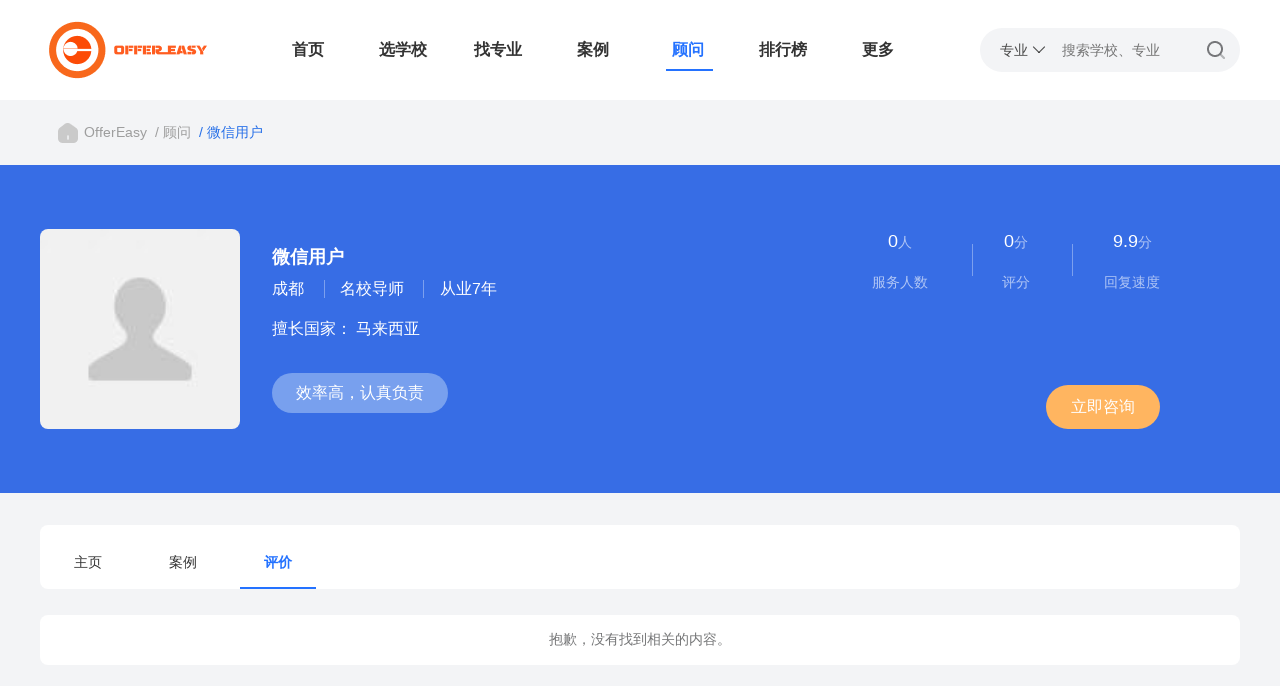

--- FILE ---
content_type: text/html; charset=UTF-8
request_url: https://www.17liuxue.com/adviser/207770/comment/
body_size: 4115
content:
<!DOCTYPE html>
<html lang="zh_CN">
<head>
<meta charset="utf-8">
<meta http-equiv="X-UA-Compatible" content="IE=Edge,chrome=1" />
<meta name="viewport" content="width=device-width, initial-scale=1">
<meta name="renderer" content="webkit|ie-stand|ie-comp">
<meta http-equiv="Content-Type" content="text/html;charset=UTF-8"/>
<meta name="360-site-verification" content="fa3d11c495135d784c999921f97cea14" />
<meta name="shenma-site-verification" content="e85bf9283cd3b8d4c5be5c369c75055a_1511398555">
<title>微信用户的评价</title>
<link rel="shortcut icon" type="image/x-icon" href="/www/favicon.ico"/>
<link rel="bookmark" type="image/x-icon" href="/www/favicon.ico"/>
<meta http-equiv="mobile-agent" content="format=xhtml; url=https://m.17liuxue.com/adviser">
<meta http-equiv="mobile-agent" content="format=html5; url=https://m.17liuxue.com/adviser">
<meta name="applicable-device"content="pc">
<meta http-equiv="Cache-Control" content="no-transform" />
<meta http-equiv="Cache-Control" content="no-siteapp"/>
<link rel="alternate" media="only screenand (max-width:640px)" href="https://m.17liuxue.com/adviser">
<link rel="canonical" href="http://test.17liuxue.com/adviser/207770/comment"/>
<link rel="stylesheet" type="text/css" href="/www/static/layui/css/layui.css"/>
<link rel="stylesheet" type="text/css" href="/www/css/common.css"/>
<link rel="stylesheet" type="text/css" href="/www/css/teacher-details.css"/>
<link rel="stylesheet" type="text/css" href="/www/css/teacher-details-comment.css"/>
<script src="/www/js/jquery-1.11.1.min.js"></script>
<script src="/www/static/layui/layui.js"></script>
<script src="/www/js/echarts.min.js"></script>
<script>var _paq =window._paq =window._paq ||[];_paq.push(['trackPageView']);_paq.push(['enableLinkTracking']);(function() {var u="https://analytics.17liuxue.com/";_paq.push(['setTrackerUrl',u+'matomo.php']);_paq.push(['setSiteId','2']);var d=document,g=d.createElement('script'),s=d.getElementsByTagName('script')[0];g.async=true;g.src=u+'matomo.js';s.parentNode.insertBefore(g,s);})();</script>
</head>
<body>
<div class="container">
<header class="offer-head">
<div class="top-nav">
<img class="logo" src="/www/static/image/logo.png" alt="">
<div class="layui-tab layui-tab-brief head-layui-tab" lay-filter="demo">
<ul class="layui-tab-title">
<li class=""><a href="/">首页</a></li>
<li class=""><a href="/uni/">选学校</a></li>
<li class=""><a href="/course/">找专业</a></li>
<li class=""><a href="/offer/">案例</a></li>
<li class="layui-this"><a href="/adviser/">顾问</a></li>
<li class=""><a href="/ranking/">排行榜</a></li>
<li class="home-more-text"><a>更多</a></li>
</ul>
</div>
<div class="home-down">
<ul class="ul-down">
<li class=""><a href="/news/">留学攻略</a></li>
<li class=""><a href="/video/">看视频</a></li>
<li class=""><a href="/tutorial/">留学教程</a></li>
<li class=""><a href="/help/">专业问答</a></li>
</ul>
</div>
</div>
<div class="right-search">
<img src="/www/static/image/icons_Search.png" onclick="confirmedSearch()" alt="">
<form id="head-search-from" action="/search" method="get">
<div class="search-type">
<span class="search_type_name">专业</span>&nbsp;<i class="layui-icon layui-icon-down" style="font-size: 14px;"></i>
</div>
<div class="search-down">
<ul>
<li onclick="searchTypeChange('course', '专业')" name="course">专业</li>
<li onclick="searchTypeChange('school', '学校')" name="school">学校</li>
<li onclick="searchTypeChange('news', '资讯')" name="news">资讯</li>
</ul>
</div>
<input type="hidden" name="module" value="course">
<input type="text" name="kw" placeholder="搜索学校、专业" class="layui-input">
</form>
</div>
</header>
<p class="page-nav">
<img src="/www/static/image/icon_nav_home.png" alt="">
<a href="/">OfferEasy</a>
<a href="/adviser/">&nbsp;/&nbsp;顾问</a>
<a>&nbsp;/&nbsp;微信用户</a>
</p>
<div class="details-head">
<img src="https://offereasy-img.17liuxue.com/avatar/208/lg_207770.jpg?time=1668592635" onerror="onerror=null; src='/www/static/image/default-avatar.png'" alt="">
<div class="details-head-right">
<p>微信用户</p>
<p>
<span>成都</span>
<span class="te-role">
名校导师
</span>
<span>从业7年</span>
</p>
<p>
擅长国家：
马来西亚
</p>
<p>
<span>效率高，认真负责</span>
</p>
</div>
<div class="right-consult">
<div class="consult-score">
<div class="item-score"><p>0<span calss="s-text">人</span></p><p>服务人数</p></div>
<div class="item-score"><p>0<span calss="s-text">分</span></p><p>评分</p></div>
<div class="item-score"><p>9.9<span calss="s-text">分</span></p><p>回复速度</p></div>
</div>
<button type="button" id="showModel" style="border:none;" class="layui-btn layui-btn-lg layui-btn-primary layui-btn-radius"><a href="javascript:;">立即咨询</a></button>
</div>
</div>
<script type="text/javascript">$('#showModel').on('click',function () {let url ="https://offereasy-img.17liuxue.com/ueditor/20220418/1650268007_tmp_79fc14840f38ccbc45486b62738a7ef221e484cb8e971385.jpg";let that =this;checkImage(url)
.then(function (result) {if (result) {openModal(url,that);} else {_MEIQIA('init');_MEIQIA('showPanel');}
});})
function checkImage(url) {return new Promise(function(resolve,reject) {var img =new Image();img.onload =function() {resolve(true);};img.onerror =function() {resolve(false);};img.src =url;});}
function openModal(imgUrl,element) {const overlay =document.createElement('div');overlay.classList.add('modal-overlay');const modal =document.createElement('div');modal.classList.add('modal');const img =document.createElement('img');img.style.display ='block';img.src =imgUrl;modal.appendChild(img);overlay.appendChild(modal);document.body.appendChild(overlay);document.body.style.overflow ='hidden';if (element) {const rect =element.getBoundingClientRect();const modalWidth =modal.offsetWidth;const modalHeight =modal.offsetHeight;let top =rect.bottom + 15;let left =rect.left + (rect.width - modalWidth) / 2;if (top + modalHeight >window.innerHeight) {top =rect.top - modalHeight;}
if (left + modalWidth >window.innerWidth) {left =rect.right - modalWidth;}
modal.style.top =top + 'px';modal.style.left =left + 'px';} else {modal.style.top ='50%';modal.style.left ='50%';modal.style.transform ='translate(-50%, -50%)';}
 overlay.addEventListener('click',() =>{document.body.style.overflow ='';document.body.removeChild(overlay);});}
</script>
<div class="" style="background-color: #F3F4F6;">
<div class="teacher-details-box">
<div class="teacher-nav">
<div class="layui-tab layui-tab-brief" lay-filter="demo" style="width: 100%">
<ul class="layui-tab-title">
<li><a href="/adviser/207770.html">主页</a></li>
<li><a href="/adviser/207770/offer/">案例</a></li>
<li class="layui-this"><a href="/adviser/207770/comment/">评价</a></li>
</ul>
</div>
</div>
</div>
<div class="teacher-comment">
<div class="nonore-data">抱歉，没有找到相关的内容。</div>
</div>
</div>
<script>function previewImg (url) {layer.open({title:'预览',offset:'10vh',btn:null,content:`<img width="300px" src="${url}" alt="">`
});}
layui.use(['laypage','layer'],function(){var laypage =layui.laypage;laypage.render({elem:'pageDemo',count:'0',limit:'20',curr:'1',theme:'#376DE5',layout:['prev','page','next','skip'],jump:function(obj,first){if(!first){let url ='comment-itemid207770-ppage.html';url =url.replace(/-ppage/,`-p${obj.curr}`)
url =url.replace(`-itemid207770`,'');window.location.href=`/adviser/207770/${url}`;}
}
});})
</script>
<footer class="offer-footer">
<div class="contact-us">
<div class="contact-item">
<img src="/www/static/image/icon_call-calling.png" alt="">
<div class="contact-span">
<p>Online Time</p>
<p>028-85922278</p>
</div>
</div>
<div class="contact-item">
<img src="/www/static/image/icon_direct-send.png" alt="">
<div class="contact-span">
<p>Email Us</p>
<p>app@17liuxue.com</p>
</div>
</div>
<div class="contact-item">
<img src="/www/static/image/icon_edit.png" alt="">
<div class="contact-span">
<p>免费获得选校报告</p>
<p>大数据精准化报告</p>
</div>
</div>
</div>
<div class="footer-main">
<div class="website-info">
<img src="/www/static/image/footer_logo.png" alt="">
<p>找中介机构，不如直接找优秀的申请老师。</p>
<p>互联网留学平台，汇聚大牛导师的第三方独立顾问平台。</p>
<div class="footer-platform">
<img src="/www/static/image/footer_wechat.png" alt="">
<img src="/www/static/image/footer_hongshu.png" alt="">
<img src="/www/static/image/footer_douying.png" alt="">
<img src="/www/static/image/footer_zhihu.png" alt="">
<img src="/www/static/image/footer_weibo.png" alt="">
</div>
</div>
<div class="website-link">
<h3 class="website-link-title">关于OfferEasy</h3>
<a href="/about/info.html" class="website-link-item-left">公司介绍</a>
<a href="/about/contact.html" class="website-link-item-right">联系方式</a>
<a href="/about/agent.html" class="website-link-item-left">商务合作</a>
<a href="/about/advice.html" class="website-link-item-right">投诉建议</a>
<a href="/about/mzsm.html" class="website-link-item-left">免责声明</a>
<a href="/about/job.html" class="website-link-item-right">加入我们</a>
<a href="/about/weixin.html" class="website-link-item-left">助手微信</a>
<a href="/about/paipaiwang-privacy-policy.html" class="website-link-item-right">留学排排网隐私政策</a>
</div>
<div class="website-link">
<h3 class="website-link-title">热门留学频道</h3>
<a href="/uni/" class="website-link-item-left">选学校</a>
<a href="/course/" class="website-link-item-right">选专业</a>
<a href="/help/" class="website-link-item-left">看教程</a>
<a href="/video/" class="website-link-item-right">看视频</a>
<a href="/news/" class="website-link-item-left">看攻略</a>
<a href="/know/" class="website-link-item-right">问答</a>
<a href="/news/list-c306.html" class="website-link-item-left">专题</a>
<a href="/tutorial/" class="website-link-item-right">专栏</a>
</div>
<div class="website-link">
<h3 class="website-link-title">热门留学国家</h3>
<a href="/tutorial/list-a2.html" class="website-link-item-left">澳洲留学</a>
<a href="/tutorial/list-a25.html" class="website-link-item-right">英国留学</a>
<a href="/tutorial/list-a4.html" class="website-link-item-left">新西兰留学</a>
<a href="/tutorial/list-a13.html" class="website-link-item-right">新加坡留学</a>
</div>
</div>
<div class="copyright">
<div class="footer-address">
<span>© 2017 四川金字塔教育咨询有限公司 <a href="https://beian.miit.gov.cn/" target="_blank">蜀ICP备15032758号-1</a></span>
<span>地址：成都市锦江区总府路2号1幢16层9号</span>
</div>
<div class="fdlink">
<div class="mylinks">
<h3>站内链接</h3>
</div>
<div class="mylinks">
<h3>友情链接<span>&nbsp;&nbsp;
<i>欢迎正规教育网站与我们交换链接（QQ：
<a style="padding: 0;" href="http://wpa.qq.com/msgrd?v=3&amp;uin=279440774&amp;site=qq&amp;menu=yes" rel="nofollow" target="_blank">279440774</a>)
</i></span>
</h3>
</div>
</div>
</div>
</footer>
</div>
</body>
<script>$('.home-more-text').hover(()=>{$('.top-nav .home-down').show()
},() =>{$('.top-nav .home-down').hide()
})
$('.offer-head .top-nav .home-down').hover(()=>{$('.top-nav .home-down').show()
},() =>{$('.top-nav .home-down').hide()
})
 function searchTypeChange (value,name) {$('#head-search-from .search_type_name').text(name);$('#head-search-from input[name="module"]').val(value);}
 function confirmedSearch(params) {if (!($('#head-search-from input[name="kw"]').val())) {layer.msg('请输入搜索内容');return false;}
window.location.href=`/search?module=${$('#head-search-from input[name="module"]').val()}&kw=${$('#head-search-from input[name="kw"]').val()}`;}
</script>
<script src="/www/js/zf_public.js" type="text/javascript"></script>
<script src="//msite.baidu.com/sdk/c.js?appid=1570869373191819"></script>
</html>


--- FILE ---
content_type: text/css
request_url: https://www.17liuxue.com/www/css/common.css
body_size: 1436
content:
.container {
    width: 100%;
}
/**
 * =============================================================================
 * ************  公共样式   ************
 * =============================================================================
 */
p{
    line-height: 24px;
}
/* 无数据样式 */
.nonore-data {
    padding: 16px;
    background-color: #fff;
    text-align: center;
    font-size: 14px;
    color: #757677;
    width: 100%;
    box-sizing: border-box;
    margin-top: 16px;
    border-radius: 8px;
}

/* 文本溢出隐藏 */
.text-overflow {
    overflow: hidden;
    text-overflow: ellipsis;
    white-space: nowrap;
}
.text-overflow-2 {
    text-overflow: -o-ellipsis-lastline;
    overflow: hidden;
    text-overflow: ellipsis;
    display: -webkit-box;
    -webkit-line-clamp: 2;
    line-clamp: 2;
    -webkit-box-orient: vertical;
}
/* 公共导航样式 */
.page-nav {
    box-sizing: border-box;
    padding: 20px calc((100% - 1200px) / 2);
    background-color: #F3F4F6;
    font-size: 14px;
    color: rgb(158, 158, 158);
    min-width: 1200px;
}
.page-nav>img {
    width: 24px;
    height: 24px;
    margin-left: 16px;
}
.page-nav>a{
    font-size: 14px;
    color: rgb(158, 158, 158);
}
.page-nav>a:last-child{
    color: rgb(38, 111, 232);
}
/* 公共详情页小标题 */
.details-small-title {
    display: flex;
    width: 100%;
    position: relative;
}
.details-small-title:not(:first-child) {
    display: flex;
    position: relative;
    margin: 32px 0;
}

.details-small-title img {
    width: 32px;
    height: 32px;
}
.details-small-title h2 {
    font-weight: bold;
}
.details-small-title .right-s-text{
    position: absolute;
    top: 50%;
    right: 0;
    transform: translate(0, -50%);
    color: rgb(142, 142, 142);
    font-size: 14px;
    cursor: pointer;
}
#pageDemo {
    width: 100%;
    display: flex;
    justify-content: center;
    margin-top: 16px;
}

.filter-tags {
    padding: 6px 0;
    display: flex;
    align-items: center;
    flex-wrap: wrap;
}
.filter-tags .active {
    background: rgb(38, 111, 232);
    color: #fff;
    border-radius: 2px;
}
.filter-tags a {
    margin-bottom: 3px;
    display: inline-block;
    font-size: 14px;
    color: #000;
    padding: 4px 12px;
}

/* 筛选项样式覆盖 */
.layui-form-label {
    font-size: 16px;
    font-weight: bold;
}

/* 分页器样式覆盖 */
.layui-laypage .layui-laypage-skip {
    border: 1px solid #eee!important;
    padding-left: 10px!important;
}
.layui-laypage .layui-laypage-skip .layui-input {
    border: none!important;
    outline: 1px solid #eee!important;
    border-radius: 0!important;
}
.layui-laypage .layui-laypage-skip .layui-laypage-btn {
    border: none!important;
    outline: 1px solid #eee!important;
    border-radius: 0!important;
}
/* #376DE5 */



.font-light {
    color: #75758C;
}
.main-font {
    color: #376DE5;
}
.main-bg {
    background-color: #376DE5;
}

/**
 * =============================================================================
 * *****************************  头部样式   ************
 * =============================================================================
 */
.offer-head {
    min-height: 100px;
    display: flex;
    align-items: center;
    justify-content: space-between;
    width: 1200px;
    margin: 0 auto;
    position: relative;
    
}
.offer-head .top-nav {
    display: flex;
    align-items: center;
    width: 920px;
    overflow: hidden;
}
.offer-head .logo {
    width: 176px;
    height: 88px;
    margin-right: 44px;
}
.offer-head .top-nav .head-layui-tab {
    width: 700px;
}
.layui-unselect.layui-tab-bar {
    border-style: none!important;
}
.offer-head .layui-tab-title {
    border: none;
}
.offer-head .layui-tab-brief>.layui-tab-title li a {
    font-size: 16px;
    font-weight: bold;
}
.offer-head .layui-tab-brief>.layui-tab-title .layui-this a {
    color: #2472ff;
    font-size: 16px;
}
.offer-head .layui-tab-brief>.layui-tab-title .layui-this::after {
    border-bottom: 2px solid #2472ff;
    left: 27%;
    width: 50%;
}

/* 更多下拉 */
.offer-head .top-nav .home-down {
    position: absolute;
    top: 70px;
    right: 20%;
    z-index: 99;
    padding-top: 35px;
    display: none;
}
.offer-head .top-nav .home-down .ul-down {
    width: 160px;
    padding: 6px 4px;
    border-radius: 4px;
    background-color: #fff;
    box-shadow: 0 8px 12px rgba(0, 0, 0, 0.08);
}

.top-nav .home-down .ul-down li {
    width: 100%;
    height: 32px;
    box-sizing: border-box;
    font-weight: 500;
}
.top-nav .home-down .ul-down li:hover a {
    background-color: rgb(236, 242, 254);
    color: rgb(38, 111, 232);
}
.top-nav .home-down .ul-down .down-active {
    color: rgb(38, 111, 232);
}

.top-nav .home-down .ul-down .down-active>a {
    color: rgb(38, 111, 232);
}
.top-nav .home-down .ul-down li a {
    line-height: 32px;
    font-size: 14px;
    color: rgb(75, 75, 75);
    display: inline-block;
    width: 100%;
    height: 100%;
    box-sizing: border-box;
    padding: 2px 8px;
}

.right-search {
    position: relative;
}
.right-search .search-type {
    position: absolute;
    top: 10px;
    left: 20px;
    border: none;
    outline: none;
    background-color: #F3F4F6;
    cursor: pointer;
    font-size: 14px;
    line-height: 24px;
    color: rgb(75, 75, 75);
    display: flex;
    align-items: center;
}
.offer-head .right-search img {
    width: 24px;
    height: 24px;
    position: absolute;
    top: 10px;
    right: 12px;
    cursor: pointer;
}
.offer-head .right-search img:active{
    background-color: #ececec;
}

.offer-head .right-search .layui-input {
    width: 260px;
    height: 44px;
    padding-left: 82px;
    border-radius: 44px;
    background-color: #F3F4F6;
    border: none;
    font-size: 14px;
    overflow: hidden;
    padding-right: 45px;
}

.offer-head .right-search .layui-input::-webkit-input-placeholder {
    text-align: left;
}

/* 搜索下拉 */
.offer-head .right-search .search-down {
    position: absolute;
    top: 30px;
    left: 4px;
    z-index: 99;
    padding-top: 20px;
    display: none;
}
.offer-head .right-search .search-down ul {
    width: 74px;
    padding: 6px 4px;
    border-radius: 4px;
    background-color: #fff;
    box-shadow: 0 8px 12px rgba(0, 0, 0, 0.08);
}

.offer-head .right-search .search-down ul li {
    width: 100%;
    height: 32px;
    box-sizing: border-box;
    font-weight: 500;
    line-height: 32px;
    font-size: 14px;
    color: rgb(75, 75, 75);
    display: inline-block;
    box-sizing: border-box;
    padding: 2px 8px;
    cursor: pointer;
}
.offer-head .right-search .search-down ul li:hover {
    background-color: rgb(236, 242, 254);
    color: rgb(38, 111, 232);
}
.offer-head .right-search .search-type:hover + .search-down {
    display: block;
}
.offer-head .right-search .search-down:hover {
    display: block;
}

/**
 * =============================================================================
 * *****************************  尾部样式   ************
 * =============================================================================
 */
.offer-footer {
    min-height: 980px;
    padding: 0 calc((100% - 1200px) / 2);
    background-color: #25273B;
    box-sizing: border-box;
    padding-top: 64px;
    padding-bottom: 40px;
    min-width: 1200px;
}
.offer-footer .contact-us {
    height: 168px;
    border-radius: 16px;
    background-color: #3B3D4F;
    display: flex;
    align-items: center;
    color: #fff;
    justify-content: space-around;
    width: 1200px;
}
.offer-footer .contact-us .contact-item {
    display: flex;
    align-items: center;
}

.offer-footer .contact-us .contact-item .contact-span {
    margin-left: 56px;
    text-align: center;
    position: relative;
}
.offer-footer .contact-us .contact-item .contact-span:after{
    content: '';
    width: 1px;
    height: 80px;
    background: #fff;
    position: absolute;
    top: -20px;
    left: -22px;
}

.offer-footer .contact-us .contact-item .contact-span p:nth-child(1) {
    font-size: 20px;
}
.offer-footer .contact-us .contact-item .contact-span p:nth-child(2) {
    font-size: 14px;
    color: #eeeeee;
    opacity: 0.8;
}
.offer-footer .footer-main {
    width: 1200px;
    height: 396px;
    margin-top: 88px;
    border-bottom: 1px solid rgb(189, 189, 189);
}
.offer-footer .footer-main .website-info {
    width: 360px;
    height: 100%;
    float: left;
}
.offer-footer .footer-main .website-info img {
    width: 192px;
    height: 96px;
}
.offer-footer .footer-main .website-info p:nth-child(2) {
    font-size: 24px;
    color: #fff;
    font-weight: bold;
    line-height: 32px;
    margin-top: 16px;
}
.offer-footer .footer-main .website-info p:nth-child(3) {
    font-size: 16px;
    color: #afafaf;
    line-height: 24px;
    margin-top: 24px;
}
.offer-footer .footer-main .website-info .footer-platform {
    display: flex;
    justify-content: space-between;
    margin-top: 32px;
}
.offer-footer .footer-main .website-info .footer-platform img {
    width: 48px;
    height: 48px;
    border-radius: 10px;
}

.offer-footer .footer-main .website-link {
    width: 200px;
    margin-left: 80px;
    float: left;
}
.offer-footer .footer-main .website-link .website-link-title {
    font-size: 20px;
    font-weight: bold;
    line-height: 24px;
    color: rgb(255, 181, 96);
    margin-bottom: 48px;
}
.offer-footer .footer-main .website-link .website-link-item-left {
    font-size: 16px;
    width: 116px;
    line-height: 36px;
    color: #fff;
    display: block;
    float: left;
}

.offer-footer .footer-main .website-link .website-link-item-right {
    font-size: 16px;
    width: auto;
    line-height: 36px;
    color: #fff;
    display: block;
}

/* 站内链接 */
.copyright {
    width: 1200px;
}
.copyright h3 {
    color: #fff;
    margin: 16px 0;
    font-size: 1.17em;
    font-weight: bold;
}
.fdlink span i {
    font-style: normal;
    font-weight: normal;
    padding-left: 5px;
    font-size: 14px;
}
.mylinks a{
    display: inline-block;
    padding-right: 15px;
    line-height: 24px;
    color: #fff;
}
.mylinks a:hover {
    color: #89aef3;
}

/* 地址 */
.footer-address {
    width: 100%;
    display: inline-block;
    /*margin-left: 60px;*/
}
.footer-address span {
    font-size: 16px;
    color: #eeeeee;
    opacity: 0.6;
    font-weight: normal;
}
.footer-address span a {
    font-size: 16px;
    color: #eeeeee;
}
.footer-address span:nth-child(2) {
    float: right;
}

--- FILE ---
content_type: text/css
request_url: https://www.17liuxue.com/www/css/teacher-details.css
body_size: 842
content:
.details-head {
    height: 328px;
    padding: 0 calc((100% - 1200px) / 2);
    background-color: #376DE5;
    display: flex;
    align-items: center;
    position: relative;
    width: 1200px;
}
.details-head img {
    width: 200px;
    height: 200px;
    border-radius: 8px;
}
.details-head .details-head-right {
    margin-left: 32px;
    width: 600px;
}
.details-head .details-head-right p:nth-child(1) {
    font-size: 18px;
    color: #fff;
    font-weight: bold;
}
.details-head .details-head-right p:nth-child(2) {
    font-size: 16px;
    color: #fff;
    margin-top: 8px;
}
.details-head .details-head-right p:nth-child(2) span {
    margin-right: 32px;
}
.details-head .details-head-right .te-role {
    position: relative;
}
.details-head .details-head-right .te-role::after {
    content: '';
    display: block;
    width: 1px;
    height: 18px;
    background-color: rgb(255, 255, 255);
    opacity: 0.35;
    position: absolute;
    top: 0;
    left: -16px;
}
.details-head .details-head-right .te-role::before {
    content: '';
    display: block;
    width: 1px;
    height: 18px;
    background-color: rgb(255, 255, 255);
    opacity: 0.35;
    position: absolute;
    top: 0;
    right: -16px;
}


.details-head .details-head-right p:nth-child(3) {
    font-size: 16px;
    color: #fff;
    margin-top: 16px;
}
.details-head .details-head-right p:nth-child(4) {
    font-size: 16px;
    color: #fff;
    margin-top: 32px;
}

.details-head .details-head-right p:nth-child(4) span {
    font-size: 16px;
    color: #fff;
    display: inline-block;
    height: 40px;
    padding: 0 24px;
    background-color: #78A0EE;
    border-radius: 40px;
    text-align: center;
    line-height: 40px;
}
.details-head .right-consult {
    width: 288px;
    height: 200px;
    position: relative;
}
.right-consult .consult-score {
    display: flex;
    justify-content: space-between;
}
.right-consult .consult-score .item-score {
    text-align: center;
    position: relative;
}
.right-consult .consult-score .item-score:nth-child(2)::after {
    content: '';
    width: 1px;
    height: 32px;
    background-color: rgb(255, 255, 255);
    opacity: 0.35;
    position: absolute;
    top: 15px;
    left: -30px;
}
.right-consult .consult-score .item-score:nth-child(2)::before {
    content: '';
    width: 1px;
    height: 32px;
    background-color: rgb(255, 255, 255);
    opacity: 0.35;
    position: absolute;
    top: 15px;
    left: 70px;
}
.right-consult .consult-score .item-score p:nth-child(1) {
    color: #fff;
    font-size: 18px;
}

.right-consult .consult-score .item-score p:nth-child(2) {
    color: rgb(255, 255, 255);
    font-size: 14px;
    opacity: 0.6;
    margin-top: 16px;
}
.right-consult .consult-score .item-score p:nth-child(1) span {
    color: rgb(255, 255, 255);
    font-size: 14px;
    opacity: 0.6;
}
.right-consult button {
    position: absolute;
    bottom: 0;
    right: 0;
    background-color: rgb(255, 181, 96);
    color: #fff;
}
.right-consult button a {
    color: #fff;
}


/* 老师导航 */
.teacher-details-box {
    display: flex;
    justify-content: space-between;
    padding: 0 calc((100% - 1200px) / 2);
    background-color: #F3F4F6;
    width: 1200px;
}
.teacher-nav {
    width: 890px;
}
.teacher-nav .layui-tab {
    width: 890px;
    background-color: #fff;
    margin-top: 32px;
    border-radius: 8px;
}
.teacher-nav .layui-tab-title {
    border: none;
    height: 64px;
}
.teacher-nav .layui-tab-brief>.layui-tab-title li a {
    height: 64px;
    line-height: 74px;
}
.teacher-nav .layui-tab-brief>.layui-tab-title li :hover {
    color: #2472ff;
}
.teacher-nav .layui-tab-brief>.layui-tab-title .layui-this a {
    color: #2472ff;
    font-weight: bold;
}
.teacher-nav .layui-tab-brief>.layui-tab-title .layui-this::after {
    border-bottom: 2px solid #2472ff;
    left: 10%;
    width: 80%;
    height: 64px;
    line-height: 64px;
    font-weight: bold;
}
.teacher-nav .layui-tab-brief>.layui-tab-title .layui-tab-bar {
    border: none;
    right: -6px;
}
/* 以上老师公共样式 */





/* 主页内容 */
.teacher-details-box .teacher-content {
    background-color: #fff;
    margin-top: 16px;
    box-sizing: border-box;
    padding: 16px 32px;
    border-radius: 10px;
    margin-bottom: 32px;
}
.teacher-content .teacher-introduce {
    margin-top: 16px;
}
.teacher-content .teacher-educations .edu-item {
    min-height: 64px;
    display: flex;
    align-items: center;
    margin-bottom: 32px;
}
.teacher-content .teacher-educations .edu-item img {
    width: 64px;
    height: 64px;
    margin-right: 16px;
    border-radius: 12px;
}
.teacher-content .teacher-educations .edu-item .edu-name p:nth-child(1) {
    font-size: 18px;
    font-weight: bold;
}
.teacher-content .teacher-educations .edu-item .edu-name p:nth-child(1) span {
    font-size: 14px;
    color: rgb(142, 142, 142);
    margin-left: 16px;
    font-weight: normal;
}
.teacher-content .teacher-educations .edu-item .edu-name p:nth-child(2) {
    font-size: 16px;
    margin-top: 12px;
}

/* 服务项目 */
.teacher-content .service-shop {
    min-height: 252px;
    display: flex;
}
.teacher-content .service-shop .shop-item {
    width: 195px;
    min-height: 252px;
    border: 1px solid #ececec;
    border-radius: 10px;
    margin-right: 16px;
    cursor: pointer;
}
.teacher-content .service-shop .shop-item img {
    width: 100%;
    height: 148px;
}
.service-shop .shop-item p {
    padding: 0 8px;
}
.service-shop .shop-item p:nth-child(2) {
    font-size: 16px;
    margin-top: 4px;
    font-weight: bold;
}

.service-shop .shop-item p:nth-child(3) {
    margin-top: 4px;
    font-size: 14px;
}
.service-shop .shop-item .price {
    display: flex;
    justify-content: space-between;
    align-items: center;
    margin-top: 16px;
}
.service-shop .shop-item .price span:nth-child(1) {
    color: rgb(252, 144, 21);
    font-size: 18px;
    font-weight: bold;
}
.service-shop .shop-item .price span:nth-child(2) {
    color: rgb(142, 142, 142);
    font-size: 14px;
}

/* 能力统计图 */
.echart-area {
    width: 100%;
    height: 510px;
    border: 1px solid #ececec;
    border-radius: 12px;
}
.echart-box {
    display: flex;
    margin-top: 48px;
    justify-content: space-between;
}
.echart-box .echart-cat {
    border: 1px solid #ececec;
    border-radius: 12px;
}

.echart-box .echart-ranking {
    border: 1px solid #ececec;
    border-radius: 12px;
}


/* 右侧推荐 */
.teacher-right {
    width: 276px;
    margin-top: 32px;
    background-color: #F3F4F6;
}
.teacher-right .last-case {
    background-color: #fff;
    box-sizing: border-box;
    padding: 16px 24px;
    border-radius: 10px;
    min-height: 500px;
}
.teacher-right .last-case .last-text {
    display: flex;
    align-items: center;
    justify-content: space-between;
}
.teacher-right .last-case .last-text span:nth-child(1) {
    font-size: 20px;
    font-weight: bold;
}
.teacher-right .last-case .last-text span:nth-child(2) {
    font-size: 14px;
    color: rgb(142, 142, 142);
    cursor: pointer;
}

.teacher-right .last-case .case-item {
    height: 208px;
    width: 100%;
    box-sizing: border-box;
    border-bottom: 2px solid #fff;
    margin-top: 24px;
}
.case-hide {
    display: none;
}

.teacher-right .last-case .case-item:hover {
    border-bottom: 2px solid #2472ff;
}
.teacher-right .last-case .case-item .case-name {
    display: flex;
    margin-bottom: 22px;
}
.teacher-right .last-case .case-item .case-name img {
    width: 48px;
    height: 48px;
}
.teacher-right .last-case .case-item .case-name a {
    font-size: 18px;
    color: #000;
    font-weight: bold;
    display: inline-block;
    margin-left: 20px;
}
.teacher-right .last-case .case-item .student {
    margin-top: 12px;
}
.teacher-right .last-case .case-item .student span:nth-child(1) {
    font-size: 14px;
    color: rgb(142, 142, 142);
}
.teacher-right .last-case .case-item .student span:nth-child(2) {
    font-size: 14px;
    color: #000;
    font-weight: bold;
    margin-left: 12px;
}

/*二维码弹窗 start */
body::-webkit-scrollbar {
    width: 0;
}

.modal-overlay {
    z-index: 2023;
    position: fixed;
    top: 0;
    bottom: 0;
    left: 0;
    right: 0;
    height: 100%;
    background-color: rgba(0, 0, 0, .5);
}

.modal {
    z-index: 1;
    width: 200px;
    height: 200px;
    background-color: #FFF;
    border-radius: 10px;
    position: absolute;
    padding: 10px;
}

.modal::after {
    position: absolute;
    content: '';
    width: 0;
    height: 0;
    top: -30px;
    right: 50%;
    transform: translateX(50%);
    height: 0;
    border: 15px solid;
    border-color: transparent transparent #FFF transparent;
}

.modal img {
    width: 100%;
    height: 100%;
}

/*二维码弹窗 end */



--- FILE ---
content_type: text/css
request_url: https://www.17liuxue.com/www/css/teacher-details-comment.css
body_size: -382
content:
.teacher-details-box .teacher-nav {
    width: 1200px;
}
.layui-tab {
    width: 100%;
}
.teacher-comment {
    padding: 0 calc((100% - 1200px) / 2);
    background-color: #F3F4F6;
    width: 1200px;
    padding-bottom: 32px;
}
.teacher-comment-list {
    background-color: #fff;
    padding: 36px 16px;
    border-radius: 8px;
}
.teacher-comment-list .comment-item {
    padding: 20px 16px;
    border-bottom: 1px solid #ececec;
}
.teacher-comment-list .comment-item .assess-user img {
    width: 56px;
    height: 56px;
    border-radius: 56px;
}
.teacher-comment-list .comment-item .assess-user {
    display: flex;
    align-items: center;
}
.teacher-comment-list .comment-item .assess-user .right-user {
    margin-left: 18px;
    width: 80%;
}
.comment-item .assess-user .right-user p:nth-child(1) {
    font-size: 18px;
    font-weight: bold;
}
.comment-item .assess-user .right-user p:nth-child(2) {
    font-size: 14px;
    margin-top: 4px;
    color: rgb(142, 142, 142);
}
.comment-item .assess_message {
    padding: 16px 0;
    font-size: 16px;
    line-height: 24px;
    color: rgb(75, 75, 75);
}
.comment-item>.assess-img {
    width: 80px;
    height: 80px;
    margin-right: 8px;
    cursor: pointer;
}

#pageDemo {
    width: 100%;
    display: flex;
    justify-content: center;
}